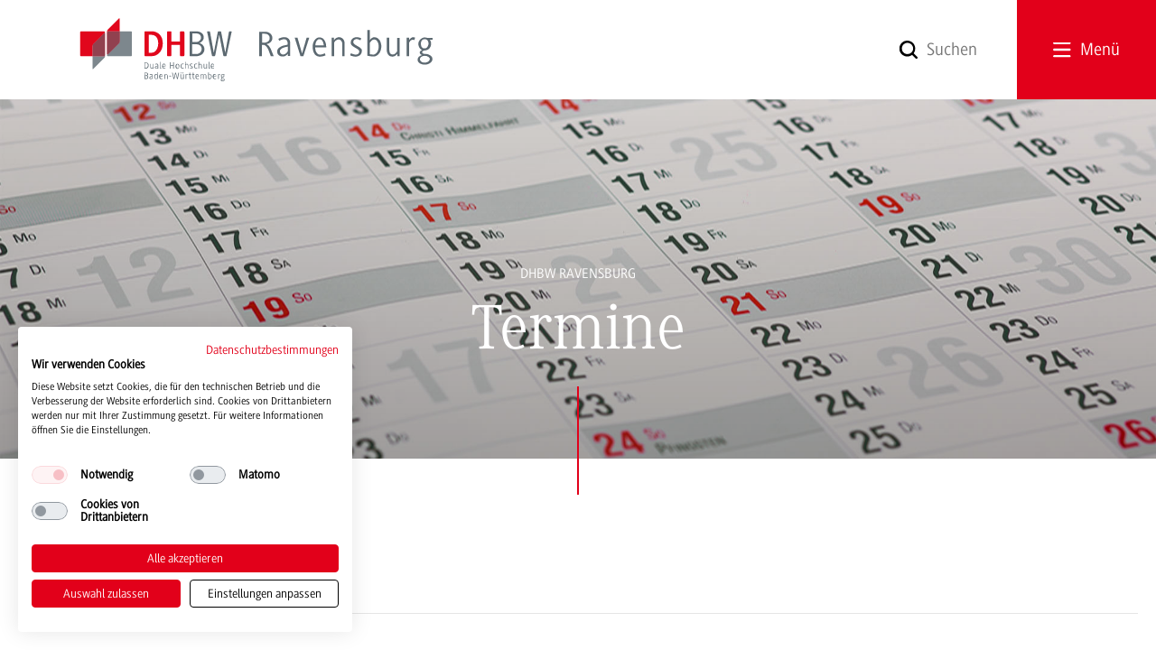

--- FILE ---
content_type: text/html; charset=utf-8
request_url: https://www.ravensburg.dhbw.de/dhbw-ravensburg/termine
body_size: 30595
content:
<!DOCTYPE html>
<html dir="ltr" lang="de-DE" class="no-js">
<head>

<meta charset="utf-8">
<!-- 
	********************************************************************************
	*                                                                *****  **     *
	*              TYPO3 by in2code.de - Wir leben TYPO3           ******  ****    *
	*                                                               *****  **      *
	* www.in2code.de / info(at)in2code(dot)de / +49 8031 8873983     *****         *
	*                                                                  **          *
	********************************************************************************

	This website is powered by TYPO3 - inspiring people to share!
	TYPO3 is a free open source Content Management Framework initially created by Kasper Skaarhoj and licensed under GNU/GPL.
	TYPO3 is copyright 1998-2026 of Kasper Skaarhoj. Extensions are copyright of their respective owners.
	Information and contribution at https://typo3.org/
-->



<title>Termine und Veranstaltungen | DHBW Ravensburg</title>
<meta name="generator" content="TYPO3 CMS" />
<meta name="description" content="Terminübersicht mit Veranstaltungen, Messen und Vorträgen der DHBW Ravensburg." />
<meta name="robots" content="noindex,follow" />
<meta property="og:image" content="https://www.ravensburg.dhbw.de/fileadmin/Ravensburg/Bilder/OpenGraph/DHBW_RV_Termine.jpg" />
<meta property="og:image:url" content="https://www.ravensburg.dhbw.de/fileadmin/Ravensburg/Bilder/OpenGraph/DHBW_RV_Termine.jpg" />
<meta property="og:image:width" content="1200" />
<meta property="og:image:height" content="630" />
<meta property="og:image:alt" content="Terminkalender" />
<meta name="twitter:card" content="summary" />
<meta name="google-site-verification" content="kCtEtQCZVlaxIKujipVZYShiBT42pBGRu5bY_aCaZAE" />


<link rel="stylesheet" href="/typo3temp/assets/css/602a22886015476c24a2b6f7f78e2def.css?1701184751" media="all">
<link rel="stylesheet" href="/typo3conf/ext/dhbw_testimonials/Resources/Public/Css/styles.css?1768313561" media="all">
<link rel="stylesheet" href="/fileadmin/Ravensburg/templaterv/cssrv/css.css?1470992529" media="all">
<link rel="stylesheet" href="/fileadmin/Ravensburg/templaterv/cssrv/cssvisited.css?1474617767" media="all">







<link rel="alternate" type="application/rss+xml" title="RSS" href="https://www.dhbw.de/startseite/rss.xml" />

        <meta name="viewport" content="width=device-width, initial-scale=1.0"/>
        <meta name="X-UA-Compatible" content="IE=edge,chrome=1"/>
        <script src="/typo3conf/ext/dhbw_core/Resources/Public/JavaScript/vendor_head.min.js?vwu1hl"></script>
        <link rel="stylesheet" href="/typo3conf/ext/dhbw_core/Resources/Public/Css/main.min.css?vwu1hl" media="all"/>
        <script>(function(window) {var prefix = 'iconset'; var parse = function(name) {var stylesheet; var ast = {}; try{for (var i = 0; i < document.styleSheets.length; i++) {if (document.styleSheets[i].href !== null) {if (document.styleSheets[i].href.indexOf(name) > 0) {stylesheet = document.styleSheets[i].cssRules ? document.styleSheets[i].cssRules : document.styleSheets[i].rules; } } } for (var i = 0; i < stylesheet.length; i++) {var name; var icon; name = prefix + stylesheet[i].selectorText; icon = stylesheet[i].style.backgroundImage; if (icon !== "") {icon = icon.slice(38).slice(0, -2); icon = decodeURIComponent(icon.replace("3C", "<")); if (icon.indexOf('svg') > 0) {ast[name] = icon; } } } return ast; } catch (e) {} }; var render = function(icons) {if (icons === undefined) {return false; } var elements; var selector; var embedSelector = "data-grunticon-embed"; var icon; for (icon in icons) {if (selector = icon.slice(prefix.length), elements = document.querySelectorAll(selector + "[" + embedSelector + "]"), elements.length) {var i = 0; for (; elements.length > i; i++) {elements[i].innerHTML = icons[icon]; elements[i].style.backgroundImage = "none"; elements[i].removeAttribute(embedSelector); } } } document.documentElement.classList.add("svgloaded"); return elements; }; var embedSVG = function() {if (document.readyState === "loading") {document.addEventListener("DOMContentLoaded", function(event) {render(parse('icons')); }); } else {render(parse('icons')); } }; self.embedSVG = embedSVG; }(window));</script>
        <link href="/typo3conf/ext/dhbw_core/Resources/Public/Css/icons.css?vwu1hl" rel="preload" as="style" onload="this.onload=null;this.rel='stylesheet'; window.embedSVG();"/>
        <script>
          (function () {function polyfillPreload() {var ret; try {ret = document.createElement( "link" ).relList.supports( "preload" ); } catch (e) {ret = false; } if (ret) {return false; } function enableStylesheet() {link.removeEventListener("load", enableStylesheet); link.onload = null; link.media = "all"; window.embedSVG(); } var links = document.getElementsByTagName( "link" ); for(var i = 0; i < links.length; i++){var link = links[ i ]; if(link.rel === "preload" && link.getAttribute("as") === "style"){if (link.addEventListener) {link.addEventListener('load', enableStylesheet); link.rel = "stylesheet"; link.media = "only x"; } } } } polyfillPreload(); } ());
          
        </script>
      
</head>
<body class="standort standort-ravensburg" data-page="329" data-parent="149" data-layout="Default">
    <script src="https://consent.cookiefirst.com/sites/ravensburg.dhbw.de-7d1f09a7-f9fe-4a7d-a508-6cdc6a9040b6/consent.js"></script>


      
    

<header class="page-header">
  <div class="container-fluid">
    <div class="row">
      <div class="col-xs-6 col-sm-3">
        <p class="text-hide"><a href="/startseite" id="home-link"><span data-grunticon-embed="data-grunticon-embed" class="icon-logo-ravensburg"></span><span class="text-content"></span></a></p>
      </div>
      <div class="col-xs-6 col-sm-9">
        <div class="header-wrapper">
          <div class="search-wrapper hidden-xs">
            <form action="/suche" method="GET" autocomplete="off">
              <input name="q" value="" placeholder="Suchen" class="search-input search-trigger"/>
              <div class="decoration"><span class="text-hide">Suchen</span><span class="icon-search"></span></div>
            </form>
          </div>
          <div class="menu-toggle"><a id="show-menu" href="#"><span class="icon-nav"></span><span class="title hidden-xs">Menü</span></a></div>



        </div>
      </div>
    </div>
  </div>
  <div class="menu-overlay-container">
    <div class="overlay-header"></div>
    <div class="overlay-header-buttons">
      <div class="container-fluid relative">
        <div class="header-wrapper overlay">
          <div class="search-wrapper">
            <form action="/suche" method="GET" data-suggest="/suche?type=7384" autocomplete="off">
              <input name="q" value="" placeholder="Suchen" class="search-input" />
              <button type="submit"><span class="text-hide">Suchen</span><span data-grunticon-embed="data-grunticon-embed" class="icon-search"></span></button>
            </form>
          </div>
          <div class="menu-toggle"><a id="hide-menu" href="#"><span data-grunticon-embed="data-grunticon-embed" class="icon-close"></span><span class="title">Schließen</span></a></div>



        </div>
      </div>
    </div>
    <div class="menu-overlay">
      <nav class="main-menu">
        <div class="collapse navbar-collapse">
          <ul><li class="dropdown active"><a href="#" class="dropdown-toggle umbrella" data-toggle="dropdown">DHBW Ravensburg<span class=""></span></a><ul class="dropdown-menu"><li><a href="/dhbw-ravensburg/wir-ueber-uns">Wir über uns</a></li><li><a href="/dhbw-ravensburg/zahlen-fakten" title="DHBW Ravensburg in Zahlen &amp; Fakten">Zahlen &amp; Fakten</a></li><li><a href="/dhbw-ravensburg/organisationsstruktur" title="Organisation, Leitung und Gremien der DHBW Ravensburg">Organisationsstruktur</a></li><li><a href="/dhbw-ravensburg/ansprechpersonen" title="Ansprechpersonen der DHBW Ravensburg">Ansprechpersonen</a></li><li><a href="https://www.dhbw.de/die-dhbw/stellenangebote?standort=09_ravensburg#c72036" target="_blank" title="Stellenangebote der DHBW Ravensburg">Stellenangebote</a></li><li><a href="/dhbw-ravensburg/gleichstellung-familie" title="Chancengleichheit und Vereinbarkeit von Beruf &amp; Familie">Gleichstellung &amp; Familie</a></li><li><a href="/dhbw-ravensburg/nachhaltigkeit">Nachhaltigkeit</a></li><li><a href="/dhbw-ravensburg/foerderverein">Förderverein</a></li><li class="active current"><a href="/dhbw-ravensburg/termine">Termine</a></li></ul></li><li class="dropdown"><a href="#" class="dropdown-toggle umbrella" data-toggle="dropdown">Studienangebot<span class=""></span></a><ul class="dropdown-menu"><li><a href="/studienangebot/duale-studiengaenge-bachelor">Duale Studiengänge – Bachelor</a></li><li><a href="/studienangebot/duale-studiengaenge-master" title="Angebot der Master-Studiengänge an der DHBW Ravensburg">Duale Studiengänge – Master</a></li><li><a href="/duale-partner/liste-dualer-partner" title="Freie Studienplätze">Freie Studienplätze</a></li><li><a href="/studienangebot/auslandssemester-internationales">Auslandssemester &amp; Internationales</a></li></ul></li><li class="dropdown"><a href="#" class="dropdown-toggle umbrella" data-toggle="dropdown">Studium &amp; Lehre<span class=""></span></a><ul class="dropdown-menu"><li><a href="/studium-lehre/bewerbung-und-zulassung" title="Zulassungsvoraussetzungen sind ein Studienvertrag und eine entsprechende schulische Qualifikation">Bewerbung und Zulassung</a></li><li><a href="/studium-lehre/studienkosten-finanzierung" title="Kostenüberblick für das Studium an der DHBW Ravensburg">Studienkosten &amp; -finanzierung</a></li><li><a href="/studium-lehre/allgemeine-studienberatung">Allgemeine Studienberatung</a></li><li><a href="/studium-lehre/studium-generale" title="Weiterbildung durch fächerübergreifende Kurse im Studium">Studium Generale</a></li><li><a href="/studium-lehre/studentisches-leben">Studentisches Leben</a></li><li><a href="/studium-lehre/studienabschluesse" title="Studierende schließen ihr Studium an der DHBW mit einem offiziellen Bachelor / Master ab">Studienabschlüsse</a></li><li><a href="/studium-lehre/lehrbeauftragte">Lehrbeauftragte</a></li><li><a href="/studium-lehre/informationen-fuer-alumni">Informationen für Alumni</a></li><li><a href="https://www.ravensburg.dhbw.de/studium-lehre/allgemeine-studienberatung#Schulangebote" target="_blank" title="Informationsmöglichkeiten zum dualen Studium für Schulen">Informationen für Schulen</a></li></ul></li><li class="dropdown"><a href="#" class="dropdown-toggle umbrella" data-toggle="dropdown">Duale Partner<span class=""></span></a><ul class="dropdown-menu"><li><a href="/duale-partner/informationen-fuer-duale-partner" title="Informationen für Partnerunternehmen und Unternehmen, die Partner der DHBW Ravensburg werden möchten">Informationen für Duale Partner</a></li><li><a href="/duale-partner/liste-dualer-partner">Liste Dualer Partner</a></li></ul></li><li class="dropdown"><a href="#" class="dropdown-toggle umbrella" data-toggle="dropdown">Forschung, Innovation &amp; Transfer<span class=""></span></a><ul class="dropdown-menu"><li><a href="/forschung-transfer/forschungsprofil" title="Übersicht zu den Forschungsschwerpunkten">Forschungsprofil</a></li><li><a href="/forschung-transfer/kompetenzzentren">Kompetenzzentren</a></li><li><a href="/forschung-transfer/forschungsprojekte">Forschungsprojekte</a></li><li><a href="/forschung-transfer/schriftenreihe" title="Übersicht der Schriftenreihe der DHBW Ravensburg">Schriftenreihe</a></li><li><a href="/forschung-transfer/infrastruktur-fuer-lehre-forschung">Infrastruktur für Lehre &amp; Forschung</a></li><li><a href="/forschung-transfer/institut-fuer-weiterbildung-wissens-und-technologietransfer-iwt" title="Angebot des Instituts für Weiterbildung, Wissens- und Technologietransfer">Institut für Weiterbildung, Wissens- und Technologietransfer (IWT)</a></li></ul></li><li class="dropdown"><a href="#" class="dropdown-toggle umbrella" data-toggle="dropdown">Service &amp; Einrichtungen<span class=""></span></a><ul class="dropdown-menu"><li><a href="/service-einrichtungen/dokumente-downloads" title="Dokumente der DHBW Ravensburg zum Herunterladen">Dokumente &amp; Downloads</a></li><li><a href="/service-einrichtungen/qualitaetsmanagement" title="Qualitätsprüfung und -verbesserung in den Bereichen Studium, Lehre, Forschung und Verwaltung">Qualitätsmanagement</a></li><li><a href="/service-einrichtungen/pruefungsamt" title="Aufgaben und häufige Fragen des Prüfungsamts der DHBW Ravensburg">Prüfungsamt</a></li><li><a href="/service-einrichtungen/bibliothek">Bibliothek</a></li><li><a href="/service-einrichtungen/international-office" title="Internationale Angebote der DHBW Ravensburg">International Office</a></li><li><a href="/service-einrichtungen/education-support-center" title="Service für digital begleitete Lehr- und Lernformen an der DHBW Ravensburg">Education Support Center</a></li><li><a href="/service-einrichtungen/itservice-center-1" title="IT-Service für Angehörige der DHBW Ravensburg">IT.Service Center</a></li><li><a href="/service-einrichtungen/presse" title="Kontakt zur Pressestelle der DHBW Ravensburg">Presse</a></li><li><a href="/service-einrichtungen/seezeit-studierendenwerk" title="Angebot des Seezeit Studierendenwerks Bodensee">Seezeit Studierendenwerk</a></li></ul></li></ul>
        </div>
      </nav>
    </div>
  </div>
</header>
<main class="main">
  <div class="inner-wrapper">
    
  <!--TYPO3SEARCH_begin-->
  <div class="header-content-subpage"><div class="inner">


    

            <div id="c4437" class="frame frame-default frame-type-dhbwcontents_headerimage frame-layout-0">
                
                
                    



                
                
                    
                
                
    <div class="header-image-container">
        <div class="header-image-content">
            
    
    
    

    
    
    


    
    
        

        
    

    
        

        
    

    
    
        <picture>
            
                <source srcset="
            /fileadmin/user_upload/Bilder_Grafiken/Header_Bilder/Kalender.jpg
        , 
            /fileadmin/user_upload/Bilder_Grafiken/Header_Bilder/Kalender.jpg
         2x" media="(min-width: 681px)"/>
            
            
                <img srcset="
            /fileadmin/_processed_/2/9/csm_Kalender_mobile_61a1cf7dcc.jpg
        , 
            /fileadmin/user_upload/Bilder_Grafiken/Header_Bilder/Kalender_mobile.jpg
         2x" alt="Ausschnitt aus einem Wandkalender"/>
            
            <noscript><img src="
            /fileadmin/user_upload/Bilder_Grafiken/Header_Bilder/Kalender.jpg
        " alt="Ausschnitt aus einem Wandkalender"/></noscript>
        </picture>
    

        </div>
        <div class="header-inner-content container-fluid">
            <span class="parent-page"><small>DHBW Ravensburg</small></span><h1>Termine</h1>
        </div>
    </div>

                
                    



                
                
                    



                
            </div>

        

</div></div>
  <!--TYPO3SEARCH_end-->
  <div class="container-fluid main-content">
    <!--TYPO3SEARCH_begin-->
    

    

            <div id="c5126" class="frame frame-default frame-type-list frame-layout-0">
                
                
                    



                
                
                    

    
        
    



                
                

    
        
<div class="tx-dhbw-events">
	

	

	
	
	<span id="events"></span>

	
			<a href="#filter" class="filterCollapse" data-toggle="collapse">Veranstaltungen filtern<span data-grunticon-embed="data-grunticon-embed" class="icon icon-arrow-right rotate-icon"></span></a>
			<div id="filter" class="col-xs-12 collapse">
				<form method="post" name="demand" class="tx-dhbwevents-form" action="/dhbw-ravensburg/termine#events">
<div>
<input type="hidden" name="tx_dhbwevents_events[__referrer][@extension]" value="DhbwEvents" />
<input type="hidden" name="tx_dhbwevents_events[__referrer][@controller]" value="Event" />
<input type="hidden" name="tx_dhbwevents_events[__referrer][@action]" value="list" />
<input type="hidden" name="tx_dhbwevents_events[__referrer][arguments]" value="YTowOnt90656ed9e0d690dd57cdd34048ff5a4f53b5fff2d" />
<input type="hidden" name="tx_dhbwevents_events[__referrer][@request]" value="{&quot;@extension&quot;:&quot;DhbwEvents&quot;,&quot;@controller&quot;:&quot;Event&quot;,&quot;@action&quot;:&quot;list&quot;}969b7e721f1c306187e3c4aa4d129bca6ee59e13" />
<input type="hidden" name="tx_dhbwevents_events[__trustedProperties]" value="{&quot;demand&quot;:{&quot;searchWord&quot;:1,&quot;category&quot;:1,&quot;minDate&quot;:1,&quot;maxDate&quot;:1}}51b10121f81592d3447fbf1733a8242ebbe9b221" />
</div>

					<div class="col-xs-6">
						<input onChange="document.demand.submit();" placeholder="Suche nach" id="searchWord" style="width: 90%;" type="text" name="tx_dhbwevents_events[demand][searchWord]" value="" />
						<select onChange="document.demand.submit();" id="categories" style="width: 90%;" name="tx_dhbwevents_events[demand][category]"><option value="0">Alle Kategorien anzeigen</option>
<option value="71"></option>
<option value="12">Ausstellungen</option>
<option value="58">Bibliothek</option>
<option value="7">Events</option>
<option value="4">Feierlichkeiten</option>
<option value="1">Informationsveranstaltungen</option>
<option value="2">Messen</option>
<option value="3">Seminare/Kongresse</option>
<option value="67">TechCafé</option>
<option value="59">VFA</option>
<option value="8">Vorträge</option>
</select><br />
					</div>

					<div class="col-xs-6">
						<input size="12" placeholder="von Datum" class="datepicker" id="startdate" type="text" name="tx_dhbwevents_events[demand][minDate]" value="" />&nbsp;bis&nbsp;zu&nbsp;
						<input size="12" placeholder="Datum" class="datepicker" id="enddate" type="text" name="tx_dhbwevents_events[demand][maxDate]" value="" />
						<input type="submit" value="Jetzt Filtern" />
					</div>

				</form>
			</div>
		

	
			
				<div class="event col-xs-12">
					<div class="col-xs-2">
						<h6>21.01.2026
						</h6>
						<h6>16 – 17&nbsp;Uhr</h6>
					</div>
					<div class="col-xs-8">
						<a href="/dhbw-ravensburg/termine/detail/informationsveranstaltung-hotel-und-gastronomiemanagement-1"><h3>Informationsveranstaltung Hotel- und Gastronomiemanagement</h3><br><p>Der Studienschwerpunkt Hotel- und Gastronomiemanagement stellt sich vor...<span class="read-more"> Weiterlesen</span></p></a>
					</div>
					<div class="col-xs-2">
						<h6>online</h6>
					</div>
				</div>
			
				<div class="event col-xs-12">
					<div class="col-xs-2">
						<h6>28.01.2026
						- 29.01.2026</h6>
						<h6>Mi. 17 – 19 Uhr | Do. 9 – 12&nbsp;Uhr</h6>
					</div>
					<div class="col-xs-8">
						<a href="/dhbw-ravensburg/termine/detail/berufsinfoboerse-bodenseekreis"><h3>BerufsInfoBörse Bodenseekreis</h3><br><p>Schüler*innen und Lehrkräfte sowie Eltern und ihre Kinder sind an zwei Tagen eingeladen, sich über das Studienangebot zu informieren...<span class="read-more"> Weiterlesen</span></p></a>
					</div>
					<div class="col-xs-2">
						<h6>Graf-Zeppelin-Haus, Friedrichshafen</h6>
					</div>
				</div>
			
				<div class="event col-xs-12">
					<div class="col-xs-2">
						<h6>28.01.2026
						</h6>
						<h6>9 – 12:20&nbsp;Uhr</h6>
					</div>
					<div class="col-xs-8">
						<a href="/dhbw-ravensburg/termine/detail/alumniforum-des-studienzentrums-tourismus-hotellerie-und-gastronomie"><h3>Alumniforum des Studienzentrums Tourismus, Hotellerie und Gastronomie</h3><br><p>Absolvent*innen der DHBW Ravensburg stellen ihren beruflichen Lebensweg nach dem Tourismusstudium vor...<span class="read-more"> Weiterlesen</span></p></a>
					</div>
					<div class="col-xs-2">
						<h6>Aula, Marienplatz 2, DHBW Ravensburg</h6>
					</div>
				</div>
			
				<div class="event col-xs-12">
					<div class="col-xs-2">
						<h6>03.02.2026
						</h6>
						<h6>12 – 13&nbsp;Uhr</h6>
					</div>
					<div class="col-xs-8">
						<a href="/dhbw-ravensburg/termine/detail/informationsveranstaltung-des-studiengangs-mediendesign"><h3>Informationsveranstaltung des Studiengangs Mediendesign</h3><br><p>Der Studiengang Mediendesign bietet für alle Studieninteressierten eine Informationsveranstaltung an...<span class="read-more"> Weiterlesen</span></p></a>
					</div>
					<div class="col-xs-2">
						<h6>DHBW Ravensburg, Marktstraße 13/15</h6>
					</div>
				</div>
			
				<div class="event col-xs-12">
					<div class="col-xs-2">
						<h6>10.02.2026
						</h6>
						<h6>17:30 – 18:30&nbsp;Uhr</h6>
					</div>
					<div class="col-xs-8">
						<a href="/dhbw-ravensburg/termine/detail/master-insights-1"><h3>Master-Insights online</h3><br><p>Der monatliche Infoabend zum Dualen Master...<span class="read-more"> Weiterlesen</span></p></a>
					</div>
					<div class="col-xs-2">
						<h6>online</h6>
					</div>
				</div>
			
				<div class="event col-xs-12">
					<div class="col-xs-2">
						<h6>10.02.2026
						</h6>
						<h6>16 – 19:30&nbsp;Uhr</h6>
					</div>
					<div class="col-xs-8">
						<a href="/dhbw-ravensburg/termine/detail/alumni-treffen-studienzentrum-tourismus-hotellerie-und-gastronomie"><h3>Alumni-Treffen des Studienzentrums Tourismus, Hotellerie und Gastronomie</h3><br><p>Wiedersehen, Vernetzung und Austausch mit ehemaligen Studierenden...<span class="read-more"> Weiterlesen</span></p></a>
					</div>
					<div class="col-xs-2">
						<h6>Grüne Oase, Mövenpick Hotel Stuttgart Messe &amp; Congress</h6>
					</div>
				</div>
			
				<div class="event col-xs-12">
					<div class="col-xs-2">
						<h6>11.02.2026
						</h6>
						<h6>16 – 17&nbsp;Uhr</h6>
					</div>
					<div class="col-xs-8">
						<a href="/dhbw-ravensburg/termine/detail/informationsveranstaltung-tourismusmanagement-1"><h3>Informationsveranstaltung Tourismusmanagement</h3><br><p>Der Studiengang BWL – Tourismus, Hotellerie und Gastronomie stellt sich vor...<span class="read-more"> Weiterlesen</span></p></a>
					</div>
					<div class="col-xs-2">
						<h6>online</h6>
					</div>
				</div>
			
				<div class="event col-xs-12">
					<div class="col-xs-2">
						<h6>20.02.2026
						- 22.02.2026</h6>
						<h6>9 – 17&nbsp;Uhr</h6>
					</div>
					<div class="col-xs-8">
						<a href="/dhbw-ravensburg/termine/detail/fachmesse-fruchtwelt-bodensee"><h3>Fachmesse Fruchtwelt Bodensee</h3><br><p>Der Studiengang Agrarwirtschaft der DHBW Ravensburg ist auf der Internationalen Fachmesse für Erwerbsobstbau, Destillation und Agrartechnik vertreten...<span class="read-more"> Weiterlesen</span></p></a>
					</div>
					<div class="col-xs-2">
						<h6>Messe Friedrichshafen</h6>
					</div>
				</div>
			
			
    <div class="page-navigation">
        <ul class="f3-widget-paginator">
            
            
            
                
                        <li class="current">1</li>
                    

            
                
                        <li>
                            <a href="/dhbw-ravensburg/termine/index/2">2</a>
                        </li>
                    

            
                
                        <li>
                            <a href="/dhbw-ravensburg/termine/index/3">3</a>
                        </li>
                    

            
                
                        <li>
                            <a href="/dhbw-ravensburg/termine/index/4">4</a>
                        </li>
                    

            
                
                        <li>
                            <a href="/dhbw-ravensburg/termine/index/5">5</a>
                        </li>
                    

            
                
                        <li>
                            <a href="/dhbw-ravensburg/termine/index/6">6</a>
                        </li>
                    

            
            
            
                    <li class="next">
                        <a href="/dhbw-ravensburg/termine/index/2" title="">
                            Nächste
                        </a>
                    </li>
                
        </ul>
    </div>


		

</div>
    


                
                    



                
                
                    



                
            </div>

        


    <!--TYPO3SEARCH_end-->
  </div>

  </div>
</main>
<footer>
  <div class="page-footer">
    <div class="container-fluid">
      <div class="row">
        <div class="col-sm-6 col-md-8">
          
	<nav class="quicklinks">
		<h3>Quicklinks</h3>
		

    

            <div id="c967" class="frame frame-default frame-type-menu_pages frame-layout-0">
                
                
                    



                
                
                    

    
        
    



                
                

	

        
                
                <ul>
                    
                        <li>
                            <a href="/service-einrichtungen/presse" title="Presse">
                                <span>Presse</span>
                            </a>
                        </li>
                    
                        <li>
                            <a href="/dhbw-ravensburg/ansprechpersonen" title="Ansprechpersonen">
                                <span>Ansprechpersonen</span>
                            </a>
                        </li>
                    
                        <li>
                            <a href="https://www.dhbw.de/die-dhbw/stellenangebote?standort=09_ravensburg#c72036" target="_blank" title="Stellenangebote">
                                <span>Stellenangebote</span>
                            </a>
                        </li>
                    
                        <li>
                            <a href="/service-einrichtungen/bibliothek" title="Bibliothek">
                                <span>Bibliothek</span>
                            </a>
                        </li>
                    
                        <li>
                            <a href="https://portal.dhbw.de/ws/ravensburg" target="_blank" title="Intranet für Beschäftigte">
                                <span>Intranet für Beschäftigte</span>
                            </a>
                        </li>
                    
                        <li>
                            <a href="https://webmail.dhbw-ravensburg.de/owa" target="_blank" title="Webmail-Zugang">
                                <span>Webmail-Zugang</span>
                            </a>
                        </li>
                    
                        <li>
                            <a href="https://dualis.dhbw.de" target="_blank" title="Dualis-Notenabfrage">
                                <span>Dualis-Notenabfrage</span>
                            </a>
                        </li>
                    
                        <li>
                            <a href="https://elearning.dhbw-ravensburg.de/" target="_blank" title="Lernplattform Moodle">
                                <span>Lernplattform Moodle</span>
                            </a>
                        </li>
                    
                        <li>
                            <a href="http://www.ravensburg.dhbw.de/service-einrichtungen/seezeit-studierendenwerk.html" target="_blank" title="Speiseplan Mensa">
                                <span>Speiseplan Mensa</span>
                            </a>
                        </li>
                    
                        <li>
                            <a href="https://www.ravensburg.dhbw.de/leichte-sprache" target="_blank" title="Leichte Sprache">
                                <span>Leichte Sprache</span>
                            </a>
                        </li>
                    
                </ul>
            
    


                
                    



                
                
                    



                
            </div>

        


	</nav>

        </div>
        <div class="col-sm-6 col-md-4">
          
	<nav class="sociallinks">
		<h3>Folgen Sie uns auf</h3>
		<ul>
			<li><a href="https://de-de.facebook.com/DHBWRAVENSBURG/"><span data-grunticon-embed="data-grunticon-embed" class="icon-social-facebook icon"></span><span class="link-title">Facebook</span></a></li>
			<li><a href="https://www.instagram.com/dhbwravensburg/"><span data-grunticon-embed="data-grunticon-embed" class="icon-social-instagram icon"></span><span class="link-title">Instagram</span></a></li>
			<li><a href="https://www.linkedin.com/school/dhbw-ravensburg/"><span data-grunticon-embed="data-grunticon-embed" class="icon-linkedin icon"></span><span class="link-title">LinkedIn</span></a></li>
			<li><a href="https://www.tiktok.com/@dhbwrv" target="_blank"><span data-grunticon-embed="data-grunticon-embed" class="icon-social-tiktok icon"></span><span class="link-title">TikTok</span></a></li>
		</ul>
	</nav>

        </div>
      </div>
    </div>
  </div>
  <div class="page-footer-bottom">
    <div class="container-fluid">
      <div class="row">
        <div class="col-sm-12 col-md-6"><a href="/startseite"><span data-grunticon-embed="data-grunticon-embed" class="icon-logo-inverted"></span></a>
          <p class="copyright">
            &copy; 2026 Duale Hochschule Baden-Württemberg
          </p>
        </div>
        <div class="col-sm-12 col-md-6">
          <nav class="metalinks-footer">
            <ul><li><a href="/kontakt">Kontakt</a></li><li><a href="/impressum">Impressum</a></li><li><a href="/datenschutz">Datenschutz</a></li><li><a href="/barrierefreiheit">Barrierefreiheit</a></li></ul>
          </nav>
        </div>
      </div>
    </div>
  </div>
</footer>

<!--[if lt IE 9]>
      <script src="//oss.maxcdn.com/libs/html5shiv/3.7.2/html5shiv.js"></script>
      <script src="//oss.maxcdn.com/libs/respond.js/1.4.2/respond.min.js"></script><![endif]-->
      <script src="/typo3conf/ext/dhbw_core/Resources/Public/JavaScript/vendor_body.min.js?vwu1hl"></script>
      <script src="/typo3conf/ext/dhbw_core/Resources/Public/JavaScript/app_body.min.js?vwu1hl"></script>
    
<script id="powermail_conditions_container" data-condition-uri="https://www.ravensburg.dhbw.de/dhbw-ravensburg/termine?type=3132"></script>

<script src="/typo3conf/ext/powermail/Resources/Public/JavaScript/Powermail/Form.min.js?1768313563" defer="defer"></script>
<script src="/typo3conf/ext/powermail_cond/Resources/Public/JavaScript/PowermailCondition.min.js?1768313563" defer="defer"></script>
<script src="/typo3conf/ext/dhbw_testimonials/Resources/Public/JavaScript/testimonial.js?1768313561"></script>



</body>
</html>

--- FILE ---
content_type: text/css;charset=UTF-8
request_url: https://www.ravensburg.dhbw.de/fileadmin/Ravensburg/templaterv/cssrv/css.css?1470992529
body_size: 4386
content:
@charset "utf-8";
/* CSS Document */


table, tr, th, td {
border: 0px;
   }

#tabinternational {
padding: 0px 0 40px 40px;
float: left;
width: 100%;
overflow: hidden;
}

#tabberatung {
padding: 0px 0 0px 0px;
width: 100%;
overflow: hidden;
}

#tabberatung table tr td {
vertical-align: middle;
font-size: 1.0em;  
}

#tabwirtschaft {
padding: 0px 0 40px 40px;
float: left;
width: 49%;
overflow: hidden;
}

#tabtechnik {
padding: 0 0 0 10px;
width: 49%;
float: right;
overflow: hidden;
}

@media screen and (max-width: 786px) {

#tabwirtschaft {
padding: 0 0 0 0;
clear: both;
width: 100%;
}

#tabtechnik {
padding: 0 0 0 0;
width: 100%;
}

#ueberschrift010 {
  text-align:left;
  color: #5c6971;
  font-size: 1.1em;
  font-weight: bold;
}


#uberschrift009 {
  text-align:left;
  color: #000000;
  font-size: 1.0em;
  font-weight: bold;
  }

.header-content-subpage + .main-content > .csc-default:nth-of-type(2n)::after, .header-content-subpage + .main-content > .csc-default:nth-of-type(2n)::before {
    background-color: #ffffff;
   }

.table-striped > tbody > tr:nth-of-type(2n+1) {
    background-color: #ffffff;
  
      }

.header-content-subpage + .main-content > .csc-default:nth-of-type(2n) {
    background-attachment: scroll;
    background-clip: border-box;
    background-color: #ffffff;
    background-image: none;
    background-origin: padding-box;
    background-position: 0 0;
    background-repeat: repeat;
    background-size: auto auto;
    position: relative;
}


.header-content-subpage + .main-content > .csc-default:nth-of-type(2n)::after, .header-content-subpage + .main-content > .csc-default:nth-of-type(2n)::before {
    background-attachment: scroll;
    background-clip: border-box;
    background-color: #ffffff;
    background-image: none;
    background-origin: padding-box;
    background-position: 0 0;
    background-repeat: repeat;
    background-size: auto auto;
    box-sizing: content-box;
    content: "";
    display: block;
    height: 100%;
    position: absolute;
    right: 100%;
    top: 0;
    width: 1000px;
}

.fce-menu li:nth-of-type(3)::after, .fce-menu li:nth-of-type(4)::after, .fce-menu li:nth-of-type(7)::after, .fce-menu li:nth-of-type(8)::after, .fce-menu li:nth-of-type(11)::after, .fce-menu li:nth-of-type(12)::after {
    background-attachment: scroll;
    background-clip: border-box;
    background-color: #ffffff;
    background-image: none;
    background-origin: padding-box;
    background-position: 0 0;
    background-repeat: repeat;
    background-size: auto auto;
    box-sizing: content-box;
    content: "";
    display: block;
    height: 100%;
    position: absolute;
    right: 100%;
    top: 0;
    width: 1000px;
}

.fce-menu li:nth-of-type(2n) {
    background-attachment: scroll;
    background-clip: border-box;
    background-color: #ffffff;
    background-image: none;
    background-origin: padding-box;
    background-position: 0 0;
    background-repeat: repeat;
    background-size: auto auto;
}


.fce-menu li:nth-of-type(3), .fce-menu li:nth-of-type(4), .fce-menu li:nth-of-type(7), .fce-menu li:nth-of-type(8), .fce-menu li:nth-of-type(11), .fce-menu li:nth-of-type(12) {
    background-attachment: scroll;
    background-clip: border-box;
    background-color: #ffffff;
    background-image: none;
    background-origin: padding-box;
    background-position: 0 0;
    background-repeat: repeat;
    background-size: auto auto;
  }




/*  Duale Partner */




.tx-dhbwenterprise20_Job_indexsearch #column-right .box .box-body img,
.tx-dhbwenterprise20_Job_index #column-right .box .box-body img {
  float: left;
}
.tx-dhbwenterprise20_Job_indexsearch #column-right .box .box-body p,
.tx-dhbwenterprise20_Job_index #column-right .box .box-body p {
  margin-left: 30px;
}

.tx-dhbwenterprise20 #map_canvas .mapsInfoWindow {
  height: 150px;
  overflow: visible;
}

.tx-dhbwenterprise20 div.back-link {
  margin-bottom: 20px;
}

#column-wide .tx-dhbwenterprise20 .yform .courseIds {
        width: 90% !important;
}

#column-wide .tx-dhbwenterprise20 .yform #courseIds {
        height: 80px;
        width: 584px;
}

#column-wide .tx-dhbwenterprise20 .yform #itemsPerPage-div {
        width: auto;
}

#column-wide .tx-dhbwenterprise20 .yform #itemsPerPage-div label,
#column-wide .tx-dhbwenterprise20 .yform #itemsPerPage-div select {
        width: 65px;
}

.tx-dhbwenterprise20 .yform #courseIds {
  height: 180px;
  width: 400px;
}

.tx-dhbwenterprise20 .yform #searchName {
  clear: both;
}

.tx-dhbwenterprise20 .yform p#courseIdsNotice {
  margin-top: 10px;
  font-size: inherit;
}

#column-wide .tx-dhbwenterprise20 h3.first,
.tx-dhbwenterprise20 div.pagerbox {
  margin-top: 0;
}

/* Einrückung der Links/Umbrüche anpassen */
#column-wide .tx-dhbwenterprise20 table.contenttable tr td.jobLinkColumn {
  padding-left: 23px;
}



/* Übernahme Mosbach */

#column-middle .pager ul.pager_paging li,
#column-wide .pager ul.pager_paging li,
#column-wide-left .pager ul.pager_paging li {
  float: left;
  background-image: none;
  margin-bottom:0;
  padding-left:7px;
}

.pagerbox {
  margin-bottom: 1em;
}

.pagerbox:after {
  content: '';
  display: block;
  clear: both;
}

.pager {
  clear: both;
}

#column-wide-left div.pagerbox div.pager a,
#column-middle div.pagerbox div.pager a,
#column-wide div.pagerbox div.pager a,
#column-right div.pagerbox div.pager a {
  text-decoration: none;
}

#column-wide .pager ul.pager_paging,
#column-middle .pager ul.pager_paging,
#column-wide-left .pager ul.pager_paging {
  float: right;
}
#column-middle .pager ul ul,
#column-wide .pager ul ul,
#column-wide-left .pager ul ul {
  margin:0;
}

#column-middle .pager ul.pager_numbering li,
#column-wide .pager ul.pager_numbering li,
#column-wide-left .pager ul.pager_numbering li,
#column-wide .pager div.pager_details,
#column-middle .pager div.pager_details,
#column-wide-left .pager div.pager_details {
  float: left;
  background-image: none;
  font-size: 0.96em;
  font-weight: bold;
  color: #e2001a;
  line-height:1.8em;
}

#column-middle .pager ul.pager_numbering li a,
#column-wide .pager ul.pager_numbering li a,
#column-wide-left .pager ul.pager_numbering li a,
#column-middle .pager ul.pager_numbering li .act,
#column-wide .pager ul.pager_numbering li .act,
#column-wide-left .pager ul.pager_numbering li .act {
  padding: 5px 10px;
  background-color: #ced0cf;
  margin-right: 7px;
  display: block;
  color: #7f8c93 !important;
  font-weight: bold !important;
  font-size: 1.5em;
}
#column-middle .pager ul.pager_numbering li .act,
#column-wide .pager ul.pager_numbering li .act,
#column-wide-left .pager ul.pager_numbering li .act {
  color: #fff !important;
  background-color: #576065;
  border-top: 5px solid #e20820;
  margin-top: -5px;
}

#column-middle .pager div.pager_details,
#column-wide .pager div.pager_details,
#column-wide-left .pager div.pager_details {
  float: right;
  color: #000000;
  font-weight: normal;
}

#column-middle .pager ul.pager_numbering li a:link,
#column-wide .pager ul.pager_numbering li a:link,
#column-wide-left .pager ul.pager_numbering li a:link {
  font-weight: normal;
  color: #333;

}

#column-middle .pager ul.pager_numbering li a:visited,
#column-wide .pager ul.pager_numbering li a:visited,
#column-wide-left .pager ul.pager_numbering li a:visited {
  color:#999;
  font-weight: normal;
}


/* Inaktive Pager-Buttons */
body .pager ul.pager_paging li img {
  background-image: url(../pager_nav.jpg);
  width: 29px;
  height: 29px;
}
body .pager ul.pager_paging li.first img {
  background-position: 0px -30px;
}
body .pager ul.pager_paging li.previous img {
  background-position: -30px -30px;
}
body .pager ul.pager_paging li.next img {
  background-position: -60px -30px;
}
body .pager ul.pager_paging li.last img {
  background-position: -90px -30px;
}
/* Ende Inaktive Pager-Buttons */
/* aktive Pager-Buttons */
body .pager ul.pager_paging li a img {
  background-image: url(../pager_nav.jpg);
  width: 29px;
  height: 29px;
}
body .pager ul.pager_paging li.first a img {
  background-position: 0px 0px;
}
body .pager ul.pager_paging li.previous a img {
  background-position: -30px 0px;
}
body .pager ul.pager_paging li.next a img {
  background-position: -60px 0px;
}
body .pager ul.pager_paging li.last a img {
  background-position: -90px 0px;
}

.tx-kesearch-pi1 .next, .tx-kesearch-pi1 .prev {
    color: inherit !important;
    display: inherit !important;
    height: inherit !important;
    overflow: inherit !important;
    text-decoration: inherit !important;
    width: inherit !important;
  background: inherit !important;
}

.tx-kesearch-pi1 input[type="text"], .tx-kesearch-pi1 select, .tx-kesearch-pi1 textarea {
    border: inherit !important;
    border-radius: 0px !important;
    color: initial !important;
   
}







.xdsoft_datetimepicker {
    box-shadow: 0px 5px 15px -5px rgba(0, 0, 0, 0.506);
    background: white;
    border-bottom: 1px solid #bbb;
    border-left: 1px solid #bbb;
    border-right: 1px solid #bbb;
    border-top: 1px solid #bbb;
    color: #333333;
    font-family: "Helvetica Neue", "Helvetica", "Arial", sans-serif;
    padding: 8px;
    padding-left: 0px;
    padding-top: 2px;
    position: absolute;
    z-index: 9999;
    -moz-box-sizing: border-box;
    box-sizing: border-box;
    display: none
}
.xdsoft_datetimepicker iframe {
    position: absolute;
    left: 0;
    top: 0;
    width: 75px;
    height: 210px;
    background: transparent;
    border: none
}
.xdsoft_datetimepicker button {
    border: none !important
}
.xdsoft_noselect {
    -webkit-touch-callout: none;
    -webkit-user-select: none;
    -khtml-user-select: none;
    -moz-user-select: none;
    -ms-user-select: none;
    -o-user-select: none;
    user-select: none
}
.xdsoft_noselect::selection {
    background: transparent
}
.xdsoft_noselect::-moz-selection {
    background: transparent
}
.xdsoft_datetimepicker.xdsoft_inline {
    display: inline-block;
    position: static;
    box-shadow: none
}
.xdsoft_datetimepicker * {
    -moz-box-sizing: border-box;
    box-sizing: border-box;
    padding: 0px;
    margin: 0px
}
.xdsoft_datetimepicker .xdsoft_datepicker,
.xdsoft_datetimepicker .xdsoft_timepicker {
    display: none
}
.xdsoft_datetimepicker .xdsoft_datepicker.active,
.xdsoft_datetimepicker .xdsoft_timepicker.active {
    display: block
}
.xdsoft_datetimepicker .xdsoft_datepicker {
    width: 224px;
    float: left;
    margin-left: 8px
}
.xdsoft_datetimepicker .xdsoft_timepicker {
    width: 58px;
    float: left;
    text-align: center;
    margin-left: 8px;
    margin-top: 0px
}
.xdsoft_datetimepicker .xdsoft_datepicker.active+.xdsoft_timepicker {
    margin-top: 8px;
    margin-bottom: 3px
}
.xdsoft_datetimepicker .xdsoft_mounthpicker {
    position: relative;
    text-align: center
}
.xdsoft_datetimepicker .xdsoft_prev,
.xdsoft_datetimepicker .xdsoft_next,
.xdsoft_datetimepicker .xdsoft_today_button {
    background-image: url("[data-uri]")
}
.xdsoft_datetimepicker .xdsoft_prev {
    float: left;
    background-position: -20px 0px
}
.xdsoft_datetimepicker .xdsoft_today_button {
    float: left;
    background-position: -70px 0px;
    margin-left: 5px
}
.xdsoft_datetimepicker .xdsoft_next {
    float: right;
    background-position: 0px 0px
}
.xdsoft_datetimepicker .xdsoft_next,
.xdsoft_datetimepicker .xdsoft_prev,
.xdsoft_datetimepicker .xdsoft_today_button {
    background-color: transparent;
    background-repeat: no-repeat;
    border: 0px none currentColor;
    cursor: pointer;
    display: block;
    height: 30px;
    opacity: 0.5;
    outline: medium none currentColor;
    overflow: hidden;
    padding: 0px;
    position: relative;
    text-indent: 100%;
    white-space: nowrap;
    width: 20px
}
.xdsoft_datetimepicker .xdsoft_timepicker .xdsoft_prev,
.xdsoft_datetimepicker .xdsoft_timepicker .xdsoft_next {
    float: none;
    background-position: -40px -15px;
    height: 15px;
    width: 30px;
    display: block;
    margin-left: 14px;
    margin-top: 7px
}
.xdsoft_datetimepicker .xdsoft_timepicker .xdsoft_prev {
    background-position: -40px 0px;
    margin-bottom: 7px;
    margin-top: 0px
}
.xdsoft_datetimepicker .xdsoft_timepicker .xdsoft_time_box {
    height: 151px;
    overflow: hidden;
    border-bottom: 1px solid #eee
}
.xdsoft_datetimepicker .xdsoft_timepicker .xdsoft_time_box>div>div {
    background: white;
    border-top: 1px solid #eee;
    color: #444;
    font-size: 12px;
    text-align: center;
    border-collapse: collapse;
    cursor: pointer;
    border-bottom-width: 0px;
    height: 25px;
    line-height: 25px
}
.xdsoft_datetimepicker .xdsoft_timepicker .xdsoft_time_box>div>div:first-child {
    border-top-width: 0px
}
.xdsoft_datetimepicker .xdsoft_today_button:hover,
.xdsoft_datetimepicker .xdsoft_next:hover,
.xdsoft_datetimepicker .xdsoft_prev:hover {
    opacity: 1
}
.xdsoft_datetimepicker .xdsoft_label {
    display: inline;
    position: relative;
    z-index: 9999;
    margin: 0;
    padding: 5px 3px;
    font-size: 14px;
    line-height: 20px;
    font-weight: bold;
    background-color: #fff;
    float: left;
    width: 182px;
    text-align: center;
    cursor: pointer
}
.xdsoft_datetimepicker .xdsoft_label:hover {
    text-decoration: underline
}
.xdsoft_datetimepicker .xdsoft_label>.xdsoft_select {
    border: 1px solid #ccc;
    position: absolute;
    right: 0px;
    top: 30px;
    z-index: 101;
    display: none;
    background: #fff;
    max-height: 160px;
    overflow-y: hidden
}
.xdsoft_datetimepicker .xdsoft_label>.xdsoft_select.xdsoft_monthselect {
    right: -7px
}
.xdsoft_datetimepicker .xdsoft_label>.xdsoft_select.xdsoft_yearselect {
    right: 2px
}
.xdsoft_datetimepicker .xdsoft_label>.xdsoft_select>div>.xdsoft_option:hover {
    color: #fff;
    background: #A94442
}
.xdsoft_datetimepicker .xdsoft_label>.xdsoft_select>div>.xdsoft_option {
    padding: 2px 10px 2px 5px
}
.xdsoft_datetimepicker .xdsoft_label>.xdsoft_select>div>.xdsoft_option.xdsoft_current {
    background: #1E5799;
    box-shadow: #1E5799 0px 1px 3px 0px inset;
    color: #fff;
    font-weight: 700
}
.xdsoft_datetimepicker .xdsoft_month {
    width: 90px;
    text-align: right
}
.xdsoft_datetimepicker .xdsoft_calendar {
    clear: both
}
.xdsoft_datetimepicker .xdsoft_year {
    width: 56px
}
.xdsoft_datetimepicker .xdsoft_calendar table {
    border-collapse: collapse;
    width: 100%
}
.xdsoft_datetimepicker .xdsoft_calendar td>div {
    padding-right: 5px
}
.xdsoft_datetimepicker .xdsoft_calendar th {
    height: 25px
}
.xdsoft_datetimepicker .xdsoft_calendar td,
.xdsoft_datetimepicker .xdsoft_calendar th {
    width: 14.2857142%;
    background: #F5F5F5;
    border: 1px solid #DDDDDD;
    color: #666666;
    font-size: 12px;
    text-align: right;
    padding: 0px;
    border-collapse: collapse;
    cursor: pointer;
    height: 25px
}
.xdsoft_datetimepicker .xdsoft_calendar th {
    background: #F1F1F1
}
.xdsoft_datetimepicker .xdsoft_calendar td.xdsoft_today {
    color: #1E5799
}
.xdsoft_datetimepicker .xdsoft_calendar td.xdsoft_default,
.xdsoft_datetimepicker .xdsoft_calendar td.xdsoft_current,
.xdsoft_datetimepicker .xdsoft_timepicker .xdsoft_time_box>div>div.xdsoft_current {
    background: #1E5799;
    box-shadow: #1E5799 0px 1px 3px 0px inset;
    color: #fff;
    font-weight: 700
}
.xdsoft_datetimepicker .xdsoft_calendar td.xdsoft_other_month,
.xdsoft_datetimepicker .xdsoft_calendar td.xdsoft_disabled,
.xdsoft_datetimepicker .xdsoft_time_box>div>div.xdsoft_disabled {
    opacity: 0.5
}
.xdsoft_datetimepicker .xdsoft_calendar td.xdsoft_other_month.xdsoft_disabled {
    opacity: 0.2
}
.xdsoft_datetimepicker .xdsoft_calendar td:hover,
.xdsoft_datetimepicker .xdsoft_timepicker .xdsoft_time_box>div>div:hover {
    color: #fff !important;
    background: #A94442 !important;
    box-shadow: none !important
}
.xdsoft_datetimepicker .xdsoft_calendar td.xdsoft_disabled:hover,
.xdsoft_datetimepicker .xdsoft_timepicker .xdsoft_time_box>div>div.xdsoft_disabled:hover {
    color: inherit !important;
    background: inherit !important;
    box-shadow: inherit !important
}
.xdsoft_datetimepicker .xdsoft_calendar th {
    font-weight: 700;
    text-align: center;
    color: #999;
    cursor: default
}
.xdsoft_datetimepicker .xdsoft_copyright {
    color: #ccc !important;
    font-size: 10px;
    clear: both;
    float: none;
    margin-left: 8px
}
.xdsoft_datetimepicker .xdsoft_copyright a {
    color: #eee !important
}
.xdsoft_datetimepicker .xdsoft_copyright a:hover {
    color: #aaa !important
}
.xdsoft_time_box {
    position: relative;
    border: 1px solid #ccc
}
.xdsoft_scrollbar>.xdsoft_scroller {
    background: #ccc !important;
    height: 20px;
    border-radius: 3px
}
.xdsoft_scrollbar {
    position: absolute;
    width: 7px;
    right: 0px;
    top: 0px;
    bottom: 0px;
    cursor: pointer
}
.xdsoft_scroller_box {
    position: relative
}


.tx-powermail .powermail_create .powermail_confirmation_submit, .tx-powermail .powermail_create .powermail_confirmation_form, .tx-powermail .powermail_confirmation .powermail_confirmation_submit, .tx-powermail .powermail_confirmation .powermail_confirmation_form {
  margin: 20px 0 0 0;
  padding: 5px 20px;
  color: white;
  font-weight: bold;
  cursor: pointer;
  float: right;
  background-color: #ff0000;
  border: 1px solid #eee
}





--- FILE ---
content_type: text/css;charset=UTF-8
request_url: https://www.ravensburg.dhbw.de/fileadmin/Ravensburg/templaterv/cssrv/cssvisited.css?1474617767
body_size: -259
content:
a.button-link:visited {
    color: #fff;
}

a.button-link:hover{
    color: #000;
}